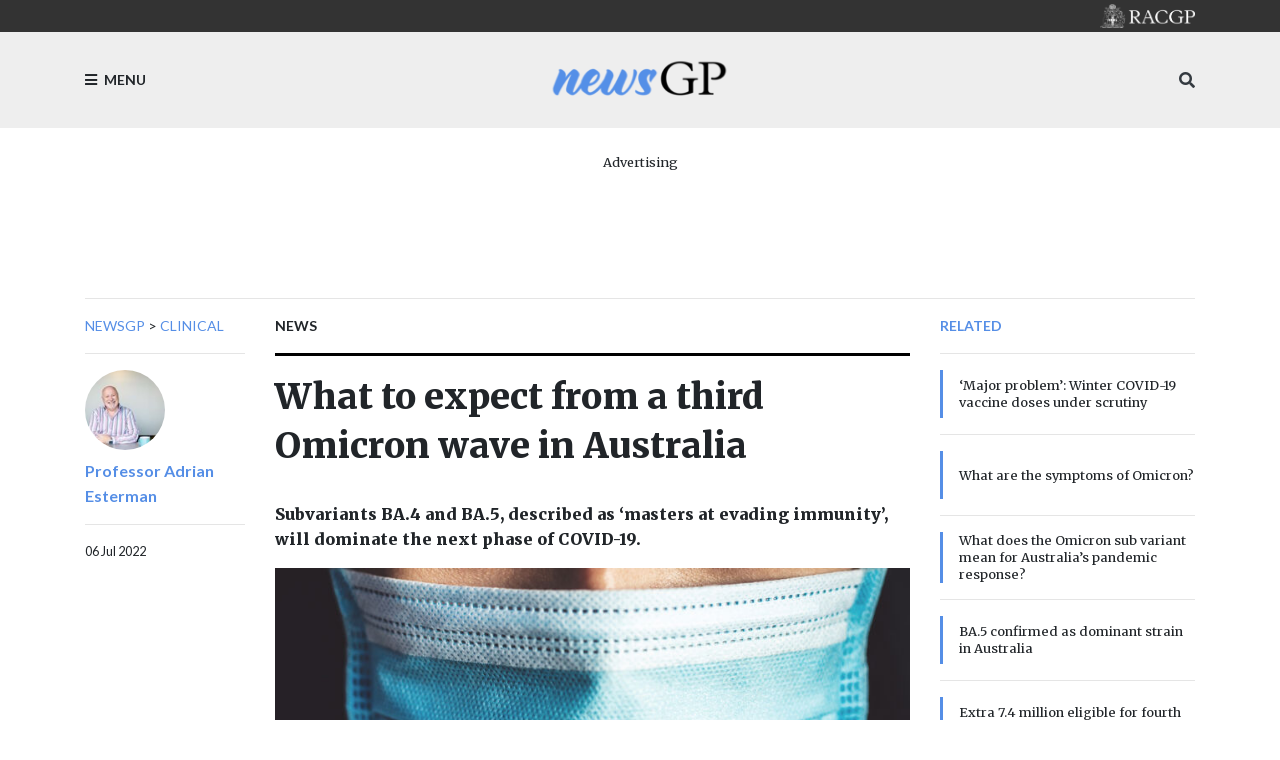

--- FILE ---
content_type: text/html; charset=utf-8
request_url: https://www1.racgp.org.au/newsgp/clinical/what-to-expect-from-a-third-omicron-wave-in-austra
body_size: 20532
content:
<!DOCTYPE html PUBLIC "-//W3C//DTD XHTML 1.0 Transitional//EN" "http://www.w3.org/TR/xhtml1/DTD/xhtml1-transitional.dtd">
<html xmlns="http://www.w3.org/1999/xhtml"  lang="en" xml:lang="en">
<head id="head"><title>
	RACGP - What to expect from a third Omicron wave in Australia
</title><meta http-equiv="content-type" content="text/html; charset=UTF-8" /> 
<meta http-equiv="pragma" content="no-cache" /> 
<meta http-equiv="content-style-type" content="text/css" /> 
<meta http-equiv="content-script-type" content="text/javascript" /> 
<meta charset="UTF-8" /> 
<meta name="robots" content="index, follow" />
<meta name="viewport" content="width=device-width, initial-scale=1, shrink-to-fit=no">
<link rel="stylesheet" href="https://maxcdn.bootstrapcdn.com/bootstrap/4.0.0/css/bootstrap.min.css" integrity="sha384-Gn5384xqQ1aoWXA+058RXPxPg6fy4IWvTNh0E263XmFcJlSAwiGgFAW/dAiS6JXm" crossorigin="anonymous">
<link href="https://fonts.googleapis.com/css?family=Merriweather:400,500,700,900" rel="stylesheet">
<link href="https://fonts.googleapis.com/css?family=Lato:400,500,700,900" rel="stylesheet">
<link rel="stylesheet" href="https://use.fontawesome.com/releases/v5.3.1/css/all.css" integrity="sha384-mzrmE5qonljUremFsqc01SB46JvROS7bZs3IO2EmfFsd15uHvIt+Y8vEf7N7fWAU" crossorigin="anonymous">
<link href="/App_Themes/dist/css/newsGpStyles.min.css" type="text/css" rel="stylesheet" />

<!-- Google Tag Manager -->
<script>(function(w,d,s,l,i){w[l]=w[l]||[];w[l].push({'gtm.start':
new Date().getTime(),event:'gtm.js'});var f=d.getElementsByTagName(s)[0],
j=d.createElement(s),dl=l!='dataLayer'?'&l='+l:'';j.async=true;j.src=
'https://www.googletagmanager.com/gtm.js?id='+i+dl;f.parentNode.insertBefore(j,f);
})(window,document,'script','dataLayer','GTM-NRX6TPM');</script>
<!-- End Google Tag Manager -->


<script src="https://code.jquery.com/jquery-3.2.1.slim.min.js" integrity="sha384-KJ3o2DKtIkvYIK3UENzmM7KCkRr/rE9/Qpg6aAZGJwFDMVNA/GpGFF93hXpG5KkN" crossorigin="anonymous"></script>

<!-- IF Advertising enabled -->

<script async='async' src='https://www.googletagservices.com/tag/js/gpt.js'></script>
<script>
  var googletag = googletag || {};
  googletag.cmd = googletag.cmd || [];
</script>
<script>
 googletag.cmd.push(function() {
    var desktopMapping = googletag.sizeMapping().
        addSize([0, 0], []). // default is hidden
        addSize([768, 120], [728, 90]). // Tablet or larger
        build();

    var tabletMapping = googletag.sizeMapping().
       addSize([0, 0], []). // default is hidden
       addSize([768, 120], [728, 90]). // Tablet or larger
       addSize([980, 690], []). // Desktop or larger
       build();

    var mobileMapping = googletag.sizeMapping().
        addSize([0, 0], []). // default is hidden
        addSize([320, 300], [300, 250]). // Mobile or larger
        addSize([768, 300], []). // Tablet or larger is hidden
        build();    

    var desktopTileMapping = googletag.sizeMapping().
        addSize([0, 0], []). // default is hidden
	addSize([1120, 300], [300, 250]). // Desktop
	build(); 

    var halfPageMapping = googletag.sizeMapping().
        addSize([0, 0], []). // default is hidden
    	addSize([768, 120], [300, 600]). // Tablet or larger
    	build();
   
    var multiSizeMapping = googletag.sizeMapping().
      	addSize([0, 0], []). // default is hidden
      	addSize([320, 300], [300, 250]). // Mobile or larger
      	addSize([768, 300], [728, 90]). // Tablet or larger 
      	addSize([1024, 768], [[970, 250], [728, 90]]). // Desktop or larger 
      	build();

     googletag.defineSlot('/21620509131/NewsGP-Desktop-Multisize', [[300, 250], [728, 90], [970, 90], [970, 250]], 'div-gpt-ad-1639709166978-0')
     	.defineSizeMapping(multiSizeMapping)
     	.addService(googletag.pubads());
     googletag.defineSlot('/21620509131/NewsGP-Top-Tablet-Leaderboard', [728, 90], 'div-gpt-ad-1639709652199-0')
     	.defineSizeMapping(tabletMapping)
     	.addService(googletag.pubads());
     googletag.defineSlot('/21620509131/NewsGp-Top-Mobile', [300, 250], 'div-gpt-ad-1639711889028-0')
     	.defineSizeMapping(mobileMapping)
     	.addService(googletag.pubads());

    googletag.defineSlot('/21620509131/NewsGPMobile1', [300, 250], 'div-gpt-ad-1533599830045-0')
      .defineSizeMapping(mobileMapping)
      .addService(googletag.pubads());
    /*googletag.defineSlot('/21620509131/NewsGPMobile2', [300, 250], 'div-gpt-ad-1533599830045-1')
      .defineSizeMapping(mobileMapping)
      .addService(googletag.pubads());
    googletag.defineSlot('/21620509131/NewsGPMobileSlot3', [300, 250], 'div-gpt-ad-1533599830045-2')
      .defineSizeMapping(mobileMapping)
      .addService(googletag.pubads());*/
    googletag.defineSlot('/21620509131/NewsGPSlot1', [728, 90],'div-gpt-ad-1533599830045-5')
    	.defineSizeMapping(multiSizeMapping)
     	.addService(googletag.pubads());
    googletag.defineSlot('/21620509131/NewsGPSlot2', [728, 90],'div-gpt-ad-1533599830045-3')
     	.defineSizeMapping(multiSizeMapping)
	.addService(googletag.pubads()); 
    googletag.defineSlot('/21620509131/NewsGPSlot3', [728, 90],'div-gpt-ad-1533599830045-4')
     	.defineSizeMapping(multiSizeMapping)
	.addService(googletag.pubads()); 
    googletag.defineSlot('/21620509131/NewsGPSlot4', [728, 90],'div-gpt-ad-1594869169919-0')
     	.defineSizeMapping(multiSizeMapping)
	.addService(googletag.pubads());
    googletag.defineSlot('/21620509131/NEWSGPLEADERBOARD', [728, 90], 'div-gpt-ad-1617243772992-0')
	.defineSizeMapping(desktopMapping)
	.addService(googletag.pubads());
    googletag.defineSlot('/21620509131/NEWSGPLEADERBOARD2', [728, 90], 'div-gpt-ad-1618439398494-0')
	.defineSizeMapping(desktopMapping)
	.addService(googletag.pubads());
    googletag.defineSlot('/21620509131/NEWSGPMOBILE', [300, 250], 'div-gpt-ad-1617243952460-0')
	.defineSizeMapping(mobileMapping)
	.addService(googletag.pubads());
    googletag.defineSlot('/21620509131/NEWSGP-Half-Page', [300, 600], 'div-gpt-ad-1622076437241-0')
	.defineSizeMapping(halfPageMapping)
	.addService(googletag.pubads());

    googletag.pubads().enableSingleRequest();
    googletag.pubads().collapseEmptyDivs();
    googletag.pubads().setTargeting("MembersOnly ", "False ");
    googletag.pubads().setTargeting("PageID ", "73196 ");
    googletag.enableServices();
  });
</script>

<!-- END IF Advertising enabled -->







<meta property="og:url" content="https://www1.racgp.org.au/newsgp/clinical/what-to-expect-from-a-third-omicron-wave-in-austra" />
<meta property="og:title" content="newsGP - What to expect from a third Omicron wave in Australia" />
<meta property="og:description" content="Subvariants BA.4 and&nbsp;BA.5, described as &lsquo;masters at&nbsp;evading&nbsp;immunity&rsquo;, will dominate the next phase of COVID-19." />
<meta property="og:type" content="article" />
<meta property="og:image" content="https://www1.racgp.org.au/getattachment/5ee4f249-971b-4ed5-972e-14a51c2ccb77/What-to-expect-from-a-third-Omicron-wave-in-Austra.aspx" />
<meta property="og:site_name" content="NewsGP" />
<meta name="twitter:card" content="summary_large_image" /> 
<link href="https://www1.racgp.org.au/newsgp/clinical/what-to-expect-from-a-third-omicron-wave-in-austra?rss=RACGPnewsGPArticles" type="application/rss+xml" rel="alternate" title="RACGP newsGP Articles"/>

<script type="text/javascript">
	//<![CDATA[
$(document).ready(function () {
  var max = 1000;
  var messageArea = $("textarea[name$='txtMessage']");
  messageArea.keyup(function() {
    limitText(this, max);
  });
  messageArea.attr("placeholder", "Enter maximum of " + max + " characters");
});
function limitText(field, maxChar){
  var ref = $(field),
      val = ref.val();
  if ( val.length >= maxChar ){
    ref.val(function() {
      //console.log(val.substr(0, maxChar))
      alert("Maximum length of " + maxChar + " characters reached. Your message will be truncated.");
      return val.substr(0, maxChar);
    });
  }
}
//]]>
</script>
<script type="text/javascript">
	//<![CDATA[
$(document).ready(function () {
  $("[id$='lblEmail']").empty().append("Your email (not published):");
  $("[id$='txtEmailInput']").prop('readonly',true);
  
});

//]]>
</script><link href="/CMSPages/GetResource.ashx?_webparts=677" type="text/css" rel="stylesheet"/>
</head>
<body class="LTR Chrome ENAU ContentBody" >
     <!-- Google Tag Manager (noscript) -->
<noscript><iframe src="https://www.googletagmanager.com/ns.html?id=GTM-NRX6TPM"
height="0" width="0" style="display:none;visibility:hidden"></iframe></noscript>
<!-- End Google Tag Manager (noscript) -->
    <form method="post" action="/newsgp/clinical/what-to-expect-from-a-third-omicron-wave-in-austra" onsubmit="javascript:return WebForm_OnSubmit();" id="form">
<div class="aspNetHidden">
<input type="hidden" name="__CMSCsrfToken" id="__CMSCsrfToken" value="mMovNlPwryZOelUEZuDW8yG9qQaYj4ZF8I9rskWi4kA9tgoEis1Z9gLdBbDqwW23wR9lKksb0lly84CwTguPWgxLEno=" />
<input type="hidden" name="__EVENTTARGET" id="__EVENTTARGET" value="" />
<input type="hidden" name="__EVENTARGUMENT" id="__EVENTARGUMENT" value="" />

</div>

<script type="text/javascript">
//<![CDATA[
var theForm = document.forms['form'];
if (!theForm) {
    theForm = document.form;
}
function __doPostBack(eventTarget, eventArgument) {
    if (!theForm.onsubmit || (theForm.onsubmit() != false)) {
        theForm.__EVENTTARGET.value = eventTarget;
        theForm.__EVENTARGUMENT.value = eventArgument;
        theForm.submit();
    }
}
//]]>
</script>


<script src="/WebResource.axd?d=VLk0a9ZZGrMlH2EgkD5gH2pxn1IJtIQJn9ixPmPl5jEHcHWDupD5QdQWAjU0Ytxh6QU1UH3ut9uyDW0_CoHCQavSbWE1&amp;t=638901896248157332" type="text/javascript"></script>

<input type="hidden" name="lng" id="lng" value="en-AU" />
<script src="/CMSPages/GetResource.ashx?scriptfile=%7e%2fCMSScripts%2fWebServiceCall.js" type="text/javascript"></script>
<script type="text/javascript">
	//<![CDATA[

function PM_Postback(param) { if (window.top.HideScreenLockWarningAndSync) { window.top.HideScreenLockWarningAndSync(3480); } if(window.CMSContentManager) { CMSContentManager.allowSubmit = true; }; __doPostBack('m$am',param); }
function PM_Callback(param, callback, ctx) { if (window.top.HideScreenLockWarningAndSync) { window.top.HideScreenLockWarningAndSync(3480); }if (window.CMSContentManager) { CMSContentManager.storeContentChangedStatus(); };WebForm_DoCallback('m$am',param,callback,ctx,null,true); }
//]]>
</script>
<script type="text/javascript">
	//<![CDATA[
function RefreshBoardList(filterParams){__doPostBack('p$lt$ctl02$pageplaceholderContent$p$lt$ctl05$CommentsMessageBoard$msgBoard$btnRefresh','')}
//]]>
</script>
<script src="/ScriptResource.axd?d=XMj3LQLC_HiyViixEYoDp-T_edoVRXtLFZnoB0ybRCALFBNpNzHz-d_3-OmXdH5wUu-WH4aBloN3mefNhy46d9fCz-8DUZ7cE99uExCDDiZFTtZW7KZiLcWASziAi8LXGgs5Bqt2linptvJGjgioO9TCP2o1&amp;t=5c0e0825" type="text/javascript"></script>
<script src="/ScriptResource.axd?d=ydhLVNKC-QD6Vo7X-jfPlj02JVx3DI4MED0QK4twLDT2HlsagHh9ac0r_ASQfkFppiBg9DMGSiSnmNYJs-EhmudUAowzYPaNBmnC2d8poic4qlQmXg6cMYrjOJxT6rsVRTWnEkHJ18wK_Vzy9kktJR1OUhzFtQBC2Fi37zIIDwexOmRw0&amp;t=5c0e0825" type="text/javascript"></script>
<script src="/ScriptResource.axd?d=0MxkQAL0aw0LKmOl2-qfc2jm4qdVi7OpTNGkR6EJH2gwV-by679OheUATuFm98C0LoipF1CzGRCIpt8nr6wCidsiBdlMwGEGrkWiyLi0cyMx57W8DrxKaNZKPXqgUSzF78MWJw2&amp;t=27679117" type="text/javascript"></script>
<script src="/ScriptResource.axd?d=jE-UvJuHHbq0EfmZwXuvl5mcYqSBn9jgp_u9RhesjOwVla49y-2U3drrAEmRQaFCjMFj46TKKyOFUdkrluFLn7h6sLryUCV_bGXHan5ExANmsbFk0&amp;t=27679117" type="text/javascript"></script>
<script src="/ScriptResource.axd?d=t-X9xqAy2n48CEpPiB_wcFYaExHjH7Fhc8jb6aUoJ0u1rbHq9i4DV8aRjw0r9hWrjnGIyLFzcmuhyK4PnsCx-FOD-ZObvri4XfX53nJR66bWtCro0&amp;t=27679117" type="text/javascript"></script>
<script src="/ScriptResource.axd?d=tFnhUHEQzh8GUpQbwHW1scHn-3ccd4bsJEFRgSIjbr9wJ2SrJVNGuhR1zZF-7r0jBgQKekfJoK4P4Shj7e-KvwqKsxZ2jumFrNcIOaxMzS0q_VHn0&amp;t=27679117" type="text/javascript"></script>
<script src="/ScriptResource.axd?d=OJnOsjDvciRC96i-kUc_bPn6voFFJZg5REIRoEZs5gePypN9HOITSiDTPDMuEJyLXnV2j5S_xZuFZumRKFtUV8Y5xctZyL-P8dnU63aYDxYU9QaXMruhkF2WC3xaae8RiPmEIw2&amp;t=27679117" type="text/javascript"></script>
<script type="text/javascript">
	//<![CDATA[

var CMS = CMS || {};
CMS.Application = {
  "language": "en",
  "imagesUrl": "/CMSPages/GetResource.ashx?image=%5bImages.zip%5d%2f",
  "isDebuggingEnabled": false,
  "applicationUrl": "/",
  "isDialog": false,
  "isRTL": "false"
};

//]]>
</script>
<script type="text/javascript">
//<![CDATA[
function WebForm_OnSubmit() {
null;
return true;
}
//]]>
</script>

<div class="aspNetHidden">

	<input type="hidden" name="__VIEWSTATEGENERATOR" id="__VIEWSTATEGENERATOR" value="A5343185" />
	<input type="hidden" name="__SCROLLPOSITIONX" id="__SCROLLPOSITIONX" value="0" />
	<input type="hidden" name="__SCROLLPOSITIONY" id="__SCROLLPOSITIONY" value="0" />
</div>
    <script type="text/javascript">
//<![CDATA[
Sys.WebForms.PageRequestManager._initialize('manScript', 'form', ['tp$lt$ctl02$pageplaceholderContent$p$lt$ctl03$RACGPPoll1$sys_pnlUpdate','','tp$lt$ctl02$pageplaceholderContent$p$lt$ctl04$RACGPPoll$sys_pnlUpdate','','tctxM',''], ['p$lt$ctl02$pageplaceholderContent$p$lt$ctl03$RACGPPoll1','','p$lt$ctl02$pageplaceholderContent$p$lt$ctl04$RACGPPoll',''], [], 90, '');
//]]>
</script>

    <div id="ctxM">

</div>
    
<div class="bg-c2 pt-5 ft2 main-menu slideout-menu text-uppercase" id="menu">
  <nav>
    
	<ul id="menuElem">
		<li>
			<a href="/newsgp/home">Home</a>
		</li>
		<li>
			<a href="/newsgp/about">About</a>
		</li>
		<li class="Highlighted">
			<a href="/newsgp/clinical">Clinical</a>
		</li>
		<li>
			<a href="/newsgp/authors">Authors</a>
		</li>
		<li>
			<a href="/newsgp/most-read">Most read this year</a>
		</li>
		<li>
			<a href="/newsgp/gp-opinion">GP Opinion</a>
		</li>
		<li>
			<a href="/newsgp/videos-podcasts">Videos &amp; Podcasts</a>
		</li>
		<li>
			<a href="/newsgp/professional">Professional</a>
		</li>
		<li>
			<a href="/newsgp/comments-policy">Comments policy</a>
		</li>
		<li>
			<a href="/newsgp/racgp">RACGP</a>
		</li>
		<li>
			<a href="/newsgp/poll">poll</a>
		</li>

	</ul>



  </nav>
</div>
<div id="panel">
  <header>
    <div class="bg-dk pt-1 pb-1 text-right">
      <div class="container"><div class="logo sm"><a href="/"><img src="/RACGP/media/RACGP-template/RACGP-logo-newsgp.png" /></a></div></div>
    </div>
    <div class="bg-lt pt-3 pb-3">
      <div class="container">
        <div class="row">
          <div class="col-3"><div class="menu-toggle d-flex h-100 text-medium"><a class="align-self-center ft2 text-uppercase"><i class="fa fa-bars mr-1"></i> Menu</a></div></div>
          <div class="col-6"><span class="logo d-flex h-100 justify-content-center"><a href="/newsGP/"><img src="/RACGP/media/newsGP/logo_200.png" class="img-fluid align-self-center" /></a></span></div>
          <div class="col-3 align-self-center">
            <div class="h-100  text-right">
              <span class="align-self-center">
                <a class="text-dark" data-toggle="collapse" href="#mobileSearch" aria-expanded="false" aria-controls="mobileSearch"><i class="fa fa-search"></i></a>
              </span> 
            </div>
          </div>
        </div>
        <div class="search w-100 collapse" id="mobileSearch">
          <hr>
          <div id="p_lt_ctl01_ssbNewsGP1_pnlSearch" class="searchBox" onkeypress="javascript:return WebForm_FireDefaultButton(event, &#39;p_lt_ctl01_ssbNewsGP1_btnImageButton&#39;)">
	
    <label for="p_lt_ctl01_ssbNewsGP1_txtWord" id="p_lt_ctl01_ssbNewsGP1_lblSearch">Search for:</label>
    <input type="hidden" name="p$lt$ctl01$ssbNewsGP1$txtWord_exWatermark_ClientState" id="p_lt_ctl01_ssbNewsGP1_txtWord_exWatermark_ClientState" /><input name="p$lt$ctl01$ssbNewsGP1$txtWord" type="text" maxlength="1000" id="p_lt_ctl01_ssbNewsGP1_txtWord" class="form-control" />
    
    <input type="image" name="p$lt$ctl01$ssbNewsGP1$btnImageButton" id="p_lt_ctl01_ssbNewsGP1_btnImageButton" alt="Search" />
    <div id="p_lt_ctl01_ssbNewsGP1_pnlPredictiveResultsHolder" class="predictiveSearchHolder">

	</div>

</div>

        </div>
      </div>
    </div>  
  </header>
  <main role="main">
    

  <section>
            <div class="container mb-2 mb-lg-3">
                <div class="text-center mt-4">
<div class="w-100 d-flex flex-column  align-items-center pb-3">
<p class="text-center small mb-1">Advertising</p><!-- /21620509131/NewsGp-Top-Mobile Just for mobile screens -->
<div id="div-gpt-ad-1639711889028-0" style="min-width: 300px; min-height: 250px;" class="d-block d-md-none">
  <script type="text/javascript">
    googletag.cmd.push(function() { googletag.display('div-gpt-ad-1639711889028-0'); });
  </script>
</div>

<!-- /21620509131/NewsGP-Top-Tablet-Leaderboard This is for medium screens that are too narrow for billboards and superleaderboards -->
<div id="div-gpt-ad-1639709652199-0" style="min-width: 728px; min-height: 90px;" class="d-none d-md-block d-lg-none">
  <script type="text/javascript">
    googletag.cmd.push(function() { googletag.display('div-gpt-ad-1639709652199-0'); });
  </script>
</div>

<!-- /21620509131/NewsGP-Desktop-Multisize This is for large screens that can handle billboards and superleaderboards  -->
<div id="div-gpt-ad-1639709166978-0" style="min-width: 728px; min-height: 90px;" class="d-none d-lg-block">
  <script type="text/javascript">
    googletag.cmd.push(function() { googletag.display('div-gpt-ad-1639709166978-0'); });
  </script>
</div></div></div>
                <hr />
            </div>
</section>

<div class="container">
  <div class="row">
    <div class="col-lg-2 d-none d-lg-block ">
 <div class="ft2 text-medium text-uppercase">
                        <nav aria-label="breadcrumb">                   <a href="/newsgp" class="CMSBreadCrumbsLink">newsGP</a> &gt; <a href="/newsgp/clinical" class="CMSBreadCrumbsLink">Clinical</a> 
</nav>
</div>
<hr> <a href="/newsgp/authors/adrian-esterman">
<img class='circle sm' alt='9b932138-502d-4b27-bcf1-237f622611e5' src='/getattachment/9b932138-502d-4b27-bcf1-237f622611e5/Adrian-Esterman.aspx?maxsidesize=100' border='0' />
</a>
   <p class="pt-2 font-weight-bold"> <a class="ft2" href="/newsgp/authors/adrian-esterman">Professor Adrian
  Esterman </a> </p>  
<hr />


<div class="ft2 small">
06 Jul 2022</div></div>
    <div class="col-lg-7">


<span class="ft2 font-weight-bold text-medium text-uppercase">
    News</span>
<hr class="thick dk" />
<h1>
    What to expect from a third Omicron wave in Australia
</h1>
<div class="row">
    <div class="col-md-5 d-lg-none order-md-0">
        <hr />
        <p class="font-weight-bold">
          <a href="" class="ft2">Adrian Esterman</a>
        </p>
        <hr />
        <div class="pb-4">
            <div class="small pb-2">
                6/07/2022 4:55:43 PM
            </div>
        </div>
    </div>
    <div class="col-md-7 col-lg order-md-1">
        <p class="h6 pt-4 pb-2">
            Subvariants BA.4 and&nbsp;BA.5, described as &lsquo;masters at&nbsp;evading&nbsp;immunity&rsquo;, will dominate the next phase of COVID-19.
        </p>
    </div>
</div>
<figure class="rsp-img">
    <img alt="Mask, COVID" src="/getattachment/2776edcd-adfa-4db2-83a1-43e5bd302640/attachment.aspx" />
    <figcaption class="text-muted pt-2 small ft2">
        BA.4/5 are as contagious as measles. 
    </figcaption>
</figure>
<hr>
<p>
    <em>Correction: This article was updated at 2.25 pm on 27 July to update incorrect estimates for the basic reproduction number (R0) for COVID subvariants BA.4/BA.5 and BA.2. See <a href="https://theconversation.com/why-we-corrected-our-estimates-for-the-reproduction-number-of-two-covid-subvariants-187624">this article</a> for the full explanation.</em><br />
<br />
Australia is heading for its third Omicron wave in the&nbsp;<a href="https://www.health.nsw.gov.au/Infectious/covid-19/Pages/weekly-reports.aspx">coming weeks</a>, as BA.4 and BA.5&nbsp;<a href="https://www.health.vic.gov.au/media-releases/coronavirus-update-for-victoria-30-june-2022">become the dominant COVID strains</a>.<br />
<br />
BA.4 and BA.5 are&nbsp;<a href="https://www.medrxiv.org/content/10.1101/2022.05.01.22274406v1.full">more infectious</a>&nbsp;than previous COVID variants and subvariants, and are&nbsp;<a href="https://www.biorxiv.org/content/10.1101/2022.05.26.493517v2">better able to evade immunity</a>&nbsp;from vaccines and previous infections. So we&rsquo;re likely to see a rise in case numbers.<br />
<br />
So what are BA.4 and BA.5? And what can we expect in this next phase of the pandemic?<br />
&nbsp;<br />
<span style="font-size:18px;"><strong>How did it start? BA.1, BA.2 and BA.3</strong></span><br />
Omicron started off as&nbsp;<a href="https://www.nature.com/articles/s41392-022-00997-x">three</a>&nbsp;subvariants (that is, a group of viruses from the same parent virus), all appearing in late November 2021 in South Africa: BA.1, BA.2, and BA.3.<br />
&nbsp;<br />
The three are genetically&nbsp;<a href="https://www.forbes.com/sites/williamhaseltine/2022/01/26/birth-of-the-omicron-family-ba1-ba2-ba3-each-as-different-as-alpha-is-from-delta/?sh=3e6d07b63da9">different</a>&nbsp;enough that they could have had their own Greek names. But for some reason, this did not happen, and the World Health Organization designated them as subvariants of Omicron.<br />
&nbsp;<br />
BA.1 rapidly took over from Delta in Australia in early January this year, forming a massive wave of cases, peaking at more than 100,000 a day.<br />
&nbsp;<br />
However, BA.2 is even more transmissible than BA.1, and Australia saw a second wave of cases, this time caused by BA.2. This wave peaked in early April at more than 60,000 cases a day.<br />
&nbsp;<br />
<span style="font-size:18px;"><strong>When were BA.4 and BA.5 detected?</strong></span><br />
BA.4 was first&nbsp;<a href="https://www.ecdc.europa.eu/en/news-events/epidemiological-update-sars-cov-2-omicron-sub-lineages-ba4-and-ba5">detected</a>&nbsp;in January 2022 in South Africa. BA.5 was also detected in South Africa, in February 2022.<br />
&nbsp;<br />
Both appear to be offshoots of BA.2, sharing many identical mutations. They also have many additional mutations likely to impact transmission.<br />
&nbsp;<br />
They are talked about together because mutations in their spike protein (the bit that latches on to human cells) are identical. (For brevity, I refer to them as BA.4/5.)<br />
&nbsp;<br />
However, they do differ in some of the mutations on the body of the virus.<br />
&nbsp;<br />
<span style="font-size:18px;"><strong>How transmissible are BA.4/5?</strong></span><br />
We measure how contagious a disease is by the basic reproduction number (R0). This is the average number of people an initial case infects in a population with no immunity (from vaccines or previous infection).<br />
&nbsp;<br />
New mutations give the virus an advantage if they can increase transmissibility:
<ul>
	<li>The original Wuhan strain has an R0 of&nbsp;<a href="https://www1.health.gov.au/internet/main/publishing.nsf/Content/7A8654A8CB144F5FCA2584F8001F91E2/%24File/App-A-Current-variants-concern.pdf">3.3</a></li>
	<li>Delta has an R0 of&nbsp;<a href="https://pubmed.ncbi.nlm.nih.gov/34369565/">5.1</a></li>
	<li>Omicron BA.1 has an R0 of&nbsp;<a href="https://academic.oup.com/jtm/article/29/3/taac037/6545354">9.5</a></li>
	<li>BA.2, which is the dominant subvariant in Australia at the moment, is <a href="https://www.nature.com/articles/s41392-022-00997-x">1.4 times</a> more transmissible than BA.1*</li>
	<li>a pre-print <a href="https://www.medrxiv.org/content/10.1101/2022.05.01.22274406v1.full-text">publication</a> from South Africa suggests BA.4/5 has a <a href="https://www.nature.com/articles/d41586-022-01730-y">growth advantage</a> over BA.2 similar to the growth advantage of BA.2 over BA.1.*&nbsp;</li>
</ul>
<span style="font-size:18px;"><strong>How likely is reinfection?</strong></span><br />
BA.4/BA.5 appear to be masters at&nbsp;<a href="https://www.biorxiv.org/content/10.1101/2022.05.26.493517v2">evading</a>&nbsp;immunity. This increases the chance of reinfection.<br />
<br />
Reinfection is defined as a new infection at least 12 weeks after the first. This gap is in place because many infected people still shed virus particles many weeks after recovery.<br />
&nbsp;<br />
However, some unfortunate people get a new infection within the 12 weeks, and therefore are not counted.<br />
&nbsp;<br />
Likely, there are now tens of&nbsp;<a href="https://www.abc.net.au/news/2022-05-29/covid-reinfections-rising-as-omicron-variants-emerge/101105666">thousands</a>&nbsp;of Australians into their second or third infections, and this number will only get bigger with BA.4/5.<br />
&nbsp;<br />
<span style="font-size:18px;"><strong>How high are case numbers likely to rise?</strong></span><br />
Around Australia, we are starting to see a third wave of cases because of BA.4/5.<br />
&nbsp;<br />
The effective reproduction number, or Reff tells us, on average, how many people an infected person will pass it on to, given the immunity in the population. All Australian states and territories now have a Reff greater than 1, meaning that even with the current levels of immunity, we are seeing an exponential growth in case numbers. This will inevitably lead to an increase in hospitalisation and deaths.<br />
&nbsp;<br />
The second Omicron wave due to BA.2 was not as high as the first one caused by BA.1, probably because there were so many people infected with BA.1, that the ensuing immunity dampened the second wave down.<br />
&nbsp;<br />
This third wave may not be as high as the second for the same reason.<br />
&nbsp;<br />
<span style="font-size:18px;"><strong>How severe is the disease from BA.4/5?</strong></span><br />
A recent pre-print&nbsp;<a href="https://www.biorxiv.org/content/10.1101/2022.05.26.493539v1">publication</a>&nbsp;(a publication that has so far not been peer-reviewed) from a Japanese research group found that in lab-based, cell-culture experiments, BA.4/5 was able to replicate more efficiently in the lungs than BA.2. In hamster experiments, it developed into more serious illness.<br />
&nbsp;<br />
However,&nbsp;<a href="https://twitter.com/jburnmurdoch/status/1531291161649942528">data</a>&nbsp;from South Africa and the&nbsp;<a href="https://apnews.com/article/covid-health-0ec170659b40806416df763686a4003c">United Kingdom</a>&nbsp;found that their BA.4/5 wave didn&rsquo;t see a major increase in severe disease and death.<br />
&nbsp;<br />
This is possibly because of the high rates of immunity due to previous infections. Our high rates of vaccine-induced immunity might have a similar protective effect here.<br />
&nbsp;<br />
<span style="font-size:18px;"><strong>Will BA.4/5 change long COVID?</strong></span><br />
At this stage, we do not know whether any of the Omicron subvariants differ in their ability to cause long COVID.<br />
&nbsp;<br />
However, we do know that full vaccination (three doses for most people) does provide some protection against long COVID.<br />
&nbsp;<br />
<span style="font-size:18px;"><strong>How protective are our vaccines against BA.4/5?</strong></span><br />
Each new subvariant of Omicron has been better able to evade immunity from vaccination than its predecessor.<br />
&nbsp;<br />
Although current vaccines based on the Wuhan strain will still provide some protection against serious illness and death against BA.4/5, they are&nbsp;<a href="https://doi.org/10.1101/2022.05.26.493517">unlikely</a>&nbsp;to provide much, if any, protection against infection or symptomatic disease.<br />
&nbsp;<br />
<span style="font-size:18px;"><strong>What about new vaccines?</strong></span><br />
The good news is second-generation vaccines are in clinical trials.&nbsp;<a href="https://investors.modernatx.com/news/news-details/2022/Moderna-Announces-Omicron-Containing-Bivalent-Booster-Candidate-mRNA-1273.214-Demonstrates-Superior-Antibody-Response-Against-Omicron/default.aspx">Moderna</a>&nbsp;is trialling a vaccine containing mRNA against the original Wuhan strain and Omicron BA.1.<br />
&nbsp;<br />
Early results are very promising, and likely to give much better protection against BA.4/5.<br />
&nbsp;<br />
But this third Omicron wave &ndash; along with a very severe flu season &ndash; will likely see our hospitals struggling even more over the next few weeks.<br />
&nbsp;<br />
If things get bad enough, state and territory governments might be forced to reintroduce face mask mandates in many settings &ndash; in my opinion, not such a bad thing.<br />
&nbsp;<br />
<em>First published in&nbsp;<a href="https://theconversation.com/au">The Conversation</a>. Read <a href="https://theconversation.com/australia-is-heading-for-its-third-omicron-wave-heres-what-to-expect-from-ba-4-and-ba-5-185598">the&nbsp;original article</a>.</em><br />
&nbsp;<br />
<em>Log in below to join the conversation.</em>
</p>

<!-- Do we need the date?????  6/07/2022 4:55:43 PM-->

<hr />
<p>
    <a href='/newsgp/allnews?tagname=COVID-19' class='bdg bdg-pr bdg-lg mb-1 text-white'>COVID-19</a> <a href='/newsgp/allnews?tagname=Omicron' class='bdg bdg-pr bdg-lg mb-1 text-white'>Omicron</a> <a href='/newsgp/allnews?tagname=SARS-CoV-2' class='bdg bdg-pr bdg-lg mb-1 text-white'>SARS-CoV-2</a> 
</p>
<hr />
<div class="d-block d-lg-none mb-4"><div id="p_lt_ctl02_pageplaceholderContent_p_lt_ctl03_RACGPPoll1_sys_pnlUpdate">
	<div id="p_lt_ctl02_pageplaceholderContent_p_lt_ctl03_RACGPPoll1_plcUp_viewPoll_pnlControl" class="PollControl" onkeypress="javascript:return WebForm_FireDefaultButton(event, &#39;p_lt_ctl02_pageplaceholderContent_p_lt_ctl03_RACGPPoll1_plcUp_viewPoll_btnVote&#39;)">
		
    <span id="p_lt_ctl02_pageplaceholderContent_p_lt_ctl03_RACGPPoll1_plcUp_viewPoll_lblTitle" class="PollTitle">newsGP weekly poll</span>
    <span id="p_lt_ctl02_pageplaceholderContent_p_lt_ctl03_RACGPPoll1_plcUp_viewPoll_lblQuestion" class="PollQuestion">Do you ever use the Pay Doctor Via Claimant (PDVC) cheque system when billing patients?</span>
    
    <div id="p_lt_ctl02_pageplaceholderContent_p_lt_ctl03_RACGPPoll1_plcUp_viewPoll_pnlAnswer" class="PollAnswers">
			<table cellpadding="0" cellspacing="0" width="100%"><tr><td class="PollAnswer" colspan="2"><span class="PollAnswerRadio radio"><input id="p_lt_ctl02_pageplaceholderContent_p_lt_ctl03_RACGPPoll1_plcUp_viewPoll_rad1071" type="radio" name="p$lt$ctl02$pageplaceholderContent$p$lt$ctl03$RACGPPoll1$plcUp$viewPoll$NewsGPWeeklyPoll_233Group" value="rad1071" /><label for="p_lt_ctl02_pageplaceholderContent_p_lt_ctl03_RACGPPoll1_plcUp_viewPoll_rad1071">Yes</label></span></td></tr><tr><td style="width: 100%;"><div class="PollGraph"><div class="PollGraph0" style="width:5%">&nbsp;</div></div></td><td style="white-space: nowrap;" class="PollCount">4%</td></tr><tr><td class="PollAnswer" colspan="2"><span class="PollAnswerRadio radio"><input id="p_lt_ctl02_pageplaceholderContent_p_lt_ctl03_RACGPPoll1_plcUp_viewPoll_rad1072" type="radio" name="p$lt$ctl02$pageplaceholderContent$p$lt$ctl03$RACGPPoll1$plcUp$viewPoll$NewsGPWeeklyPoll_233Group" value="rad1072" /><label for="p_lt_ctl02_pageplaceholderContent_p_lt_ctl03_RACGPPoll1_plcUp_viewPoll_rad1072">No</label></span></td></tr><tr><td style="width: 100%;"><div class="PollGraph"><div class="PollGraph1" style="width:100%">&nbsp;</div></div></td><td style="white-space: nowrap;" class="PollCount">80%</td></tr><tr><td class="PollAnswer" colspan="2"><span class="PollAnswerRadio radio"><input id="p_lt_ctl02_pageplaceholderContent_p_lt_ctl03_RACGPPoll1_plcUp_viewPoll_rad1073" type="radio" name="p$lt$ctl02$pageplaceholderContent$p$lt$ctl03$RACGPPoll1$plcUp$viewPoll$NewsGPWeeklyPoll_233Group" value="rad1073" /><label for="p_lt_ctl02_pageplaceholderContent_p_lt_ctl03_RACGPPoll1_plcUp_viewPoll_rad1073">Unsure</label></span></td></tr><tr><td style="width: 100%;"><div class="PollGraph"><div class="PollGraph2" style="width:18%">&nbsp;</div></div></td><td style="white-space: nowrap;" class="PollCount">15%</td></tr></table>
		</div>
    
    <div id="p_lt_ctl02_pageplaceholderContent_p_lt_ctl03_RACGPPoll1_plcUp_viewPoll_pnlFooter" class="PollFooter">
			
        <input type="submit" name="p$lt$ctl02$pageplaceholderContent$p$lt$ctl03$RACGPPoll1$plcUp$viewPoll$btnVote" value="Vote" id="p_lt_ctl02_pageplaceholderContent_p_lt_ctl03_RACGPPoll1_plcUp_viewPoll_btnVote" class="PollVoteButton btn btn-default" />
    
		</div>

	</div>

</div></div></div>

    <div class="col-lg-3 d-none d-lg-block">
                    <span class="hdn ft2 font-weight-bold c-pr text-medium text-uppercase">Related</span>
                    <hr />
<div class="list-object sm mt-3 bdr bdr-pr d-flex">
  <article class="align-self-center">
    <h1>
      <a href="/newsgp/clinical/major-problem-winter-covid-19-vaccine-doses-under">‘Major problem’: Winter COVID-19 vaccine doses under scrutiny</a>
    </h1>
  </article>
</div>
<hr>
<div class="list-object sm mt-3 bdr bdr-pr d-flex">
  <article class="align-self-center">
    <h1>
      <a href="/newsgp/clinical/what-are-the-symptoms-of-omicron">What are the symptoms of Omicron?</a>
    </h1>
  </article>
</div>
<hr>
<div class="list-object sm mt-3 bdr bdr-pr d-flex">
  <article class="align-self-center">
    <h1>
      <a href="/newsgp/clinical/what-does-the-omicron-sub-variant-mean-for-austral">What does the Omicron sub variant mean for Australia’s pandemic response?</a>
    </h1>
  </article>
</div>
<hr>


<div class="list-object sm mt-3 bdr bdr-pr d-flex">
  <article class="align-self-center">
    <h1>
      <a href="/newsgp/clinical/ba-5-confirmed-as-dominant-strain-in-australia">BA.5 confirmed as dominant strain in Australia</a>
    </h1>
  </article>
</div>
<hr>
<div class="list-object sm mt-3 bdr bdr-pr d-flex">
  <article class="align-self-center">
    <h1>
      <a href="/newsgp/clinical/extra-7-4-million-eligible-for-fourth-covid-shot">Extra 7.4 million eligible for fourth COVID shot</a>
    </h1>
  </article>
</div>
<hr>
<div class="list-object sm mt-3 bdr bdr-pr d-flex">
  <article class="align-self-center">
    <h1>
      <a href="/newsgp/clinical/new-variants-expected-to-supplant-ba-5-in-australi">New variants expected to supplant BA.5 in Australia</a>
    </h1>
  </article>
</div>
<hr>

<div class="mb-3"><div id="p_lt_ctl02_pageplaceholderContent_p_lt_ctl04_RACGPPoll_sys_pnlUpdate">
	<div id="p_lt_ctl02_pageplaceholderContent_p_lt_ctl04_RACGPPoll_plcUp_viewPoll_pnlControl" class="PollControl" onkeypress="javascript:return WebForm_FireDefaultButton(event, &#39;p_lt_ctl02_pageplaceholderContent_p_lt_ctl04_RACGPPoll_plcUp_viewPoll_btnVote&#39;)">
		
    <span id="p_lt_ctl02_pageplaceholderContent_p_lt_ctl04_RACGPPoll_plcUp_viewPoll_lblTitle" class="PollTitle">newsGP weekly poll</span>
    <span id="p_lt_ctl02_pageplaceholderContent_p_lt_ctl04_RACGPPoll_plcUp_viewPoll_lblQuestion" class="PollQuestion">Do you ever use the Pay Doctor Via Claimant (PDVC) cheque system when billing patients?</span>
    
    <div id="p_lt_ctl02_pageplaceholderContent_p_lt_ctl04_RACGPPoll_plcUp_viewPoll_pnlAnswer" class="PollAnswers">
			<table cellpadding="0" cellspacing="0" width="100%"><tr><td class="PollAnswer" colspan="2"><span class="PollAnswerRadio radio"><input id="p_lt_ctl02_pageplaceholderContent_p_lt_ctl04_RACGPPoll_plcUp_viewPoll_rad1071" type="radio" name="p$lt$ctl02$pageplaceholderContent$p$lt$ctl04$RACGPPoll$plcUp$viewPoll$NewsGPWeeklyPoll_233Group" value="rad1071" /><label for="p_lt_ctl02_pageplaceholderContent_p_lt_ctl04_RACGPPoll_plcUp_viewPoll_rad1071">Yes</label></span></td></tr><tr><td class="PollAnswer" colspan="2"><span class="PollAnswerRadio radio"><input id="p_lt_ctl02_pageplaceholderContent_p_lt_ctl04_RACGPPoll_plcUp_viewPoll_rad1072" type="radio" name="p$lt$ctl02$pageplaceholderContent$p$lt$ctl04$RACGPPoll$plcUp$viewPoll$NewsGPWeeklyPoll_233Group" value="rad1072" /><label for="p_lt_ctl02_pageplaceholderContent_p_lt_ctl04_RACGPPoll_plcUp_viewPoll_rad1072">No</label></span></td></tr><tr><td class="PollAnswer" colspan="2"><span class="PollAnswerRadio radio"><input id="p_lt_ctl02_pageplaceholderContent_p_lt_ctl04_RACGPPoll_plcUp_viewPoll_rad1073" type="radio" name="p$lt$ctl02$pageplaceholderContent$p$lt$ctl04$RACGPPoll$plcUp$viewPoll$NewsGPWeeklyPoll_233Group" value="rad1073" /><label for="p_lt_ctl02_pageplaceholderContent_p_lt_ctl04_RACGPPoll_plcUp_viewPoll_rad1073">Unsure</label></span></td></tr></table>
		</div>
    
    <div id="p_lt_ctl02_pageplaceholderContent_p_lt_ctl04_RACGPPoll_plcUp_viewPoll_pnlFooter" class="PollFooter">
			
        <input type="submit" name="p$lt$ctl02$pageplaceholderContent$p$lt$ctl04$RACGPPoll$plcUp$viewPoll$btnVote" value="Vote" id="p_lt_ctl02_pageplaceholderContent_p_lt_ctl04_RACGPPoll_plcUp_viewPoll_btnVote" class="PollVoteButton btn btn-default" />
    
		</div>

	</div>

</div></div><div class="w-100  pb-3 d-flex flex-column" style="position:sticky; top:30px"><p class="text-center small mb-1">Advertising</p><!-- /21620509131/NEWSGP-Half-Page -->
<div id="div-gpt-ad-1622076437241-0" style="min-width: 300px; min-height: 600px;"><script type="text/javascript">
    googletag.cmd.push(function() { googletag.display('div-gpt-ad-1622076437241-0'); });
  </script></div>
</div></div>
  </div>
</div>
<section>
<div class="container">   <div class="w-100 d-flex flex-column  align-items-center pb-3"><p class="text-center small mb-1">Advertising</p><!-- /21620509131/NewsGPSlot2 -->
<div id="div-gpt-ad-1533599830045-3" style="min-height:90px; width:728px;max-width:100%; margin-bottom: 20px;text-align:center"><script type="text/javascript">
          googletag.cmd.push(function() { googletag.display('div-gpt-ad-1533599830045-3'); });
        </script></div>
<!-- /21620509131/NewsGPMobile2 -->

<div id="div-gpt-ad-1533599830045-1" style="height:250px; width:300px;margin-top:20px"><script type="text/javascript">
          googletag.cmd.push(function() { googletag.display('div-gpt-ad-1533599830045-1'); });
        </script>
<div>&nbsp;</div>
</div>
</div><div class="row">
<div class="col-lg-2 d-none d-lg-block ">
</div>
<div class="col-12 col-lg-7 ft2">
<hr>
    
  <p>
    <a class="btn btn-primary" href="/login?returnurl=/newsGP/Clinical/What-to-expect-from-a-third-Omicron-wave-in-Austra">Login to comment</a>
  </p>

<br /><br />



<input type="hidden" name="p$lt$ctl02$pageplaceholderContent$p$lt$ctl05$CommentsMessageBoard$msgBoard$hdnSelSubsTab" id="p_lt_ctl02_pageplaceholderContent_p_lt_ctl05_CommentsMessageBoard_msgBoard_hdnSelSubsTab" />
<input type="submit" name="p$lt$ctl02$pageplaceholderContent$p$lt$ctl05$CommentsMessageBoard$msgBoard$btnRefresh" value="" id="p_lt_ctl02_pageplaceholderContent_p_lt_ctl05_CommentsMessageBoard_msgBoard_btnRefresh" class="HiddenButton" style="display:none;" />


<script type="text/javascript">
    //<![CDATA[
    // Switches between edit control and subscription control
    function ShowSubscription(subs, hdnField, elemEdit, elemSubscr) {
        if (hdnField && elemEdit && elemSubscr) {
            var hdnFieldElem = document.getElementById(hdnField);
            var elemEditElem = document.getElementById(elemEdit);
            var elemSubscrElem = document.getElementById(elemSubscr);
            if ((hdnFieldElem != null) && (elemEditElem != null) && (elemSubscrElem != null)) {
                if (subs == 1) { // Show subscriber control
                    elemEditElem.style.display = 'none';
                    elemSubscrElem.style.display = 'block';
                }
                else {                // Show edit control
                    elemEditElem.style.display = 'block';
                    elemSubscrElem.style.display = 'none';
                }
                hdnFieldElem.value = subs;
            }
        }
    }

    // Opens modal dialog with comment edit page
    function EditBoardMessage(editPageUrl) {
        modalDialog(editPageUrl, "BoardMessageEdit", 720, 500);
    }
    //]]> 
</script>
</div>
</div>
</div>
</section>

    <footer>
<div class="bg-dk pt-4 pb-4 small">
<div class="container">
<a id="p_lt_ctl03_CMSRSSFeed_lnkFeedImg" class="FeedLink" href="https://www1.racgp.org.au/newsgp/clinical/what-to-expect-from-a-third-omicron-wave-in-austra?rss=RACGPnewsGPArticles"><img id="p_lt_ctl03_CMSRSSFeed_imgFeed" class="FeedIcon" src="/CMSPages/GetResource.ashx?image=%5bImages.zip%5d%2fDesign%2fControls%2fIconSelector%2fRSS%2f01_Orange%2f24.png" alt="RACGP newsGP Articles" /></a><a id="p_lt_ctl03_CMSRSSFeed_lnkFeedText" class="FeedLink" href="https://www1.racgp.org.au/newsgp/clinical/what-to-expect-from-a-third-omicron-wave-in-austra?rss=RACGPnewsGPArticles"><span id="p_lt_ctl03_CMSRSSFeed_ltlFeed" class="FeedCaption">newsGP</span></a>
<p class="text-center ft2"><a class="text-white" href="https://www.racgp.org.au/terms-and-conditions">Terms and conditions</a> <span class="c-pr">|</span> <a class="text-white" href="https://www.racgp.org.au/privacy-policy">Privacy statement</a> <span class="c-pr">|</span> <a class="text-white" href="https://www.racgp.org.au">RACGP</a> <span class="c-pr">|</span> <a class="text-white" href="/recruitGP">recruitGP</a> <span class="c-pr">|</span> <a class="text-white" href="/AJGP/Home">AJGP</a></p>

<p class="text-center small text-muted ft2">&copy; 2018 The Royal Australian College of General Practitioners (RACGP) ABN 34 000 223 807</p>




</div>
</div>
</footer>
  </main>
</div>
<a class="go-top bg-c3 text-white"> <i class="fa fa-chevron-up"></i></a>

<script src="https://cdnjs.cloudflare.com/ajax/libs/popper.js/1.12.9/umd/popper.min.js" integrity="sha384-ApNbgh9B+Y1QKtv3Rn7W3mgPxhU9K/ScQsAP7hUibX39j7fakFPskvXusvfa0b4Q" crossorigin="anonymous"></script>
<script src="https://maxcdn.bootstrapcdn.com/bootstrap/4.0.0/js/bootstrap.min.js" integrity="sha384-JZR6Spejh4U02d8jOt6vLEHfe/JQGiRRSQQxSfFWpi1MquVdAyjUar5+76PVCmYl" crossorigin="anonymous"></script>
<script src="/CMSScripts/Custom/newsGP/slideout.min.js"></script>
<script src="/CMSScripts/Custom/newsGP/scripts.js"></script>

    
    

<script type="text/javascript">
	//<![CDATA[
WebServiceCall('/cmsapi/webanalytics', 'LogHit', '{"NodeAliasPath":"/newsGP/Clinical/What-to-expect-from-a-third-Omicron-wave-in-Austra","DocumentCultureCode":"en-AU","UrlReferrer":""}')
//]]>
</script>
<script type="text/javascript">
//<![CDATA[

var callBackFrameUrl='/WebResource.axd?d=h1qvxVyPJXSr7WjP3W25O62r0xC_RMTF2kvBUhUV4XdxmV_tn8vCvYPy1iKunkBicUcTWxv0xXiE3Ql_ObuNsLLgTSw1&t=638901896248157332';
WebForm_InitCallback();
theForm.oldSubmit = theForm.submit;
theForm.submit = WebForm_SaveScrollPositionSubmit;

theForm.oldOnSubmit = theForm.onsubmit;
theForm.onsubmit = WebForm_SaveScrollPositionOnSubmit;
Sys.Application.add_init(function() {
    $create(Sys.Extended.UI.TextBoxWatermarkBehavior, {"ClientStateFieldID":"p_lt_ctl01_ssbNewsGP1_txtWord_exWatermark_ClientState","id":"p_lt_ctl01_ssbNewsGP1_txtWord_exWatermark","watermarkText":"Search newsGP"}, null, null, $get("p_lt_ctl01_ssbNewsGP1_txtWord"));
});
//]]>
</script>
  <input type="hidden" name="__VIEWSTATE" id="__VIEWSTATE" value="/[base64]/[base64]/[base64]/[base64]/MQuoiSooBqXiGFDlO09IVr7pT8" />
  <script type="text/javascript">
      //<![CDATA[
      if (window.WebForm_InitCallback) {
        __theFormPostData = '';
        __theFormPostCollection = new Array();
        window.WebForm_InitCallback();
      }
      //]]>
    </script>
  </form>
</body>
</html>


--- FILE ---
content_type: text/html; charset=utf-8
request_url: https://www.google.com/recaptcha/api2/aframe
body_size: 266
content:
<!DOCTYPE HTML><html><head><meta http-equiv="content-type" content="text/html; charset=UTF-8"></head><body><script nonce="1vEyoU6-zzvqwNiwsH6Lpg">/** Anti-fraud and anti-abuse applications only. See google.com/recaptcha */ try{var clients={'sodar':'https://pagead2.googlesyndication.com/pagead/sodar?'};window.addEventListener("message",function(a){try{if(a.source===window.parent){var b=JSON.parse(a.data);var c=clients[b['id']];if(c){var d=document.createElement('img');d.src=c+b['params']+'&rc='+(localStorage.getItem("rc::a")?sessionStorage.getItem("rc::b"):"");window.document.body.appendChild(d);sessionStorage.setItem("rc::e",parseInt(sessionStorage.getItem("rc::e")||0)+1);localStorage.setItem("rc::h",'1769340160129');}}}catch(b){}});window.parent.postMessage("_grecaptcha_ready", "*");}catch(b){}</script></body></html>